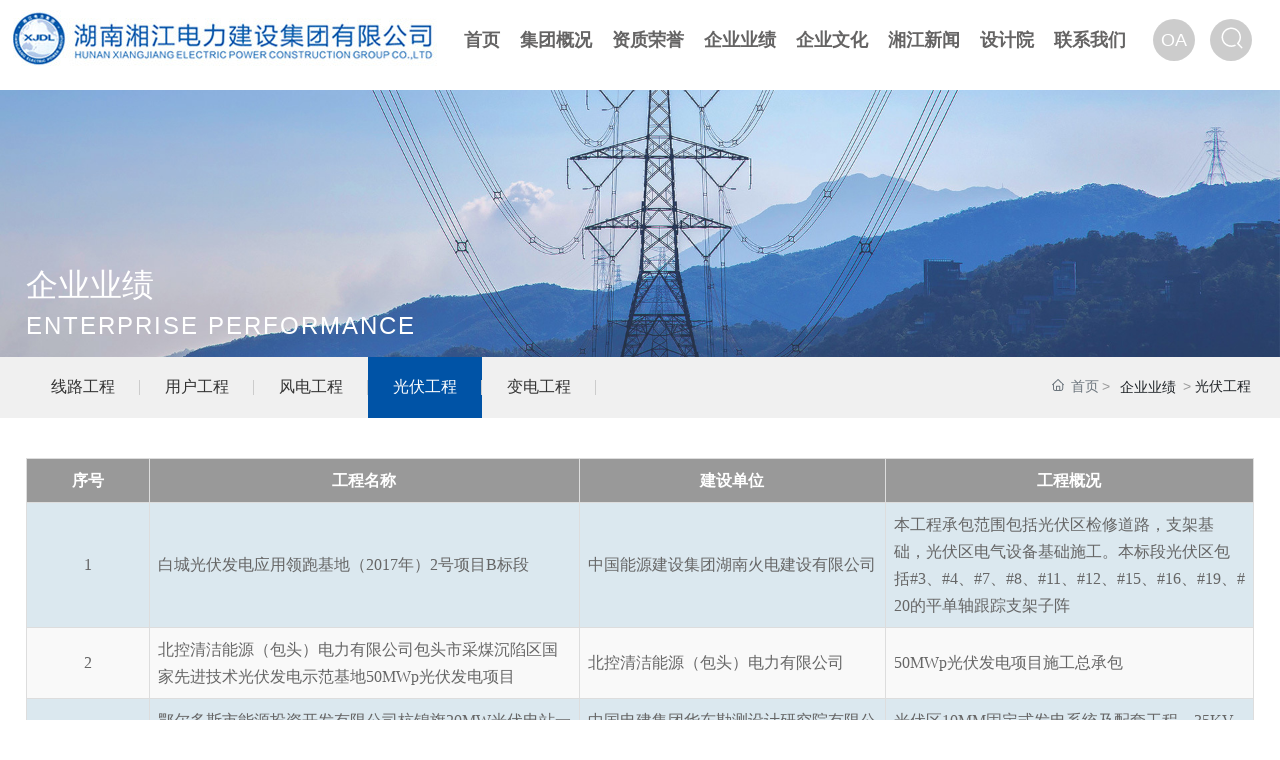

--- FILE ---
content_type: text/css
request_url: http://www.hnxjdl.com/css/qyyj_3b1cd7b88ec19f851ff16abc48ed1b93.min.css?instance=new2024011810364717590&viewType=p&v=1761211750000&siteType=oper
body_size: 7788
content:
/* pre css */
#c_grid-116273709439191 .p_gridbox::after{content:'';clear:left;display:block}#c_grid-116273709439191 > div > .p_gridbox{width:100%;overflow:hidden;position:static}#c_grid-116273709439191 > div > .p_gridCell{float:left;position:static}#c_grid-116273709439191 > .p_gridbox.signal{min-height:inherit}#c_grid-116273709439191 > .p_gridbox.signal > .p_gridCell{min-height:inherit !important}#c_grid-116273709439191{margin-left:auto;margin-right:auto;width:100%}@media screen and (max-width:768px){#c_grid-116273709439191 > .p_gridbox > .p_gridCell:nth-child(1n + 1){width:100%;margin-left:0%;margin-right:0%;margin-top:0rem;margin-bottom:0rem;clear:left}}@media screen and (min-width: 769px){#c_grid-116273709439191 > .p_gridbox > .p_gridCell:nth-child(1n + 1){width:100%;margin-left:0%;margin-right:0%;margin-top:0rem;margin-bottom:0rem;clear:left}}@media screen and (max-width: 1024px) and (min-width: 769px){#c_grid-116273709439191 > .p_gridbox > .p_gridCell:nth-child(1n + 1){width:100%;margin-left:0%;margin-right:0%;margin-top:0rem;margin-bottom:0rem;clear:left}}#c_navigation_006_P_592-1705923117221{min-height:0px;padding-top:0px;padding-bottom:0px;width:100%;position:fixed;left:0;top:0;z-index:99;transition:all .5s ease;display-radio:1;background:rgba(255,255,255);border-bottom:1px solid rgba(255,255,255,.2)}.ss_icon{fill:#fff;color:#fff}#c_navigation_006_P_592-1705923117221.active{background:#fff;box-shadow:0 0 15px rgb(0 0 0 / 20%)}#c_navigation_006_P_592-1705923117221 .e_image-16{overflow:hidden;max-width:425px;display-radio:1;margin-top:10px;margin-bottom:10px}#c_navigation_006_P_592-1705923117221 .e_image-16 img{width:100%;height:100%;object-fit:contain;filter:unset}#c_navigation_006_P_592-1705923117221 .e_html-17{min-height:0px;background_radio:1;padding-left:15px;padding-right:15px;width:auto}#c_navigation_006_P_592-1705923117221 .e_html-17 .search_warp{cursor:pointer;fill:#fff;line-height:37px;background:rgba(0, 0, 0, .2);height:42px;width:42px;border-radius:50%;padding-left:10px}#c_navigation_006_P_592-1705923117221.active .e_html-17 .search_warp svg{fill:#fff}#c_navigation_006_P_592-1705923117221 .e_container-21{display:flex;flex-wrap:wrap;flex-direction:row;width:98%;max-width:none;margin-left:auto;margin-right:auto;display-radio:flex;background_radio:1}#c_navigation_006_P_592-1705923117221.active .e_container-21 .e_image-16 img{content:url(https://omo-oss-image.thefastimg.com/portal-saas/pg2024011810364710352/cms/image/4305b4cb-0cfc-4308-91f2-33edf0ef9b88.jpg)}#c_navigation_006_P_592-1705923117221 .e_container-21 > .p_item{flex:1;max-width:100%;max-height:100%}#c_navigation_006_P_592-1705923117221 .e_container-22{display:flex;flex-wrap:wrap;flex-direction:row;width:100%}#c_navigation_006_P_592-1705923117221 .e_container-22 > .p_item{flex:1;max-width:100%;max-height:100%}#c_navigation_006_P_592-1705923117221 .e_container-21 .cbox-21-0{flex:0 0 auto;align-self:center}#c_navigation_006_P_592-1705923117221 .e_container-21 .cbox-21-2{flex:0 0 auto;align-self:center}.havestatic > div,.havestatic > div[class*="cbox-"]{position:static !important}#c_navigation_006_P_592-1705923117221 .e_navigationA-27 .p_level1Box{display:flex;justify-content:center}#c_navigation_006_P_592-1705923117221 .e_navigationA-27 .p_iconBox{height:45px;width:45px;border-radius:4px;display:flex;flex-direction:column;justify-content:center}#c_navigation_006_P_592-1705923117221 .e_navigationA-27 .p_openIcon{width:100%;height:36px}#c_navigation_006_P_592-1705923117221 .e_navigationA-27 .p_closeIcon{width:100%;height:30px}#c_navigation_006_P_592-1705923117221 .e_navigationA-27 .p_navButton{display:none}#c_navigation_006_P_592-1705923117221 .e_navigationA-27 .p_level2Box{display:none;height:auto;padding:0px 0;background:#fff;width:130px;position:absolute;left:50%;top:100%;z-index:99;transform:translateX(-50%);border-bottom-left-radius:5px;border-bottom-right-radius:5px}#c_navigation_006_P_592-1705923117221 .e_navigationA-27 .p_level3Box{display:none;height:auto;padding:15px 0;background:#f5f5f5;width:130px;position:absolute;top:0;left:100%;z-index:9;border-radius:5px;border-top-left-radius:0px}#c_navigation_006_P_592-1705923117221 .e_navigationA-27 .p_level1Item{position:relative;border:none}#c_navigation_006_P_592-1705923117221 .e_navigationA-27 .p_level2Item{position:relative;width:100%}#c_navigation_006_P_592-1705923117221 .e_navigationA-27 .p_level3Item{width:100%}#c_navigation_006_P_592-1705923117221 .e_navigationA-27 .p_level1Item a{font-size:16px;padding:0 30px;line-height:80px;display:block;text-align:center}#c_navigation_006_P_592-1705923117221 .e_navigationA-27 .p_level2Item a{font-size:15px;padding:0 20px;line-height:35px;display:block;text-align:center;opacity:1;transition:all ease .3s}#c_navigation_006_P_592-1705923117221 .e_navigationA-27 .p_level2Item a:hover{opacity:1;color:#2196F3!important}#c_navigation_006_P_592-1705923117221 .e_button-28{display:block;position:relative;overflow:hidden;text-align:center;box-sizing:border-box;width:42px;height:42px;padding:8px;background_radio:2;border_radio:2;font_radio:2;radius_radio:2;display-radio:block;background-color:rgba(0,0,0,0.2);border-style:none;border-color:rgba(64, 158, 255, 1);border-width:1px;color:rgba(255, 255, 255, 1);font-size:18px;border-top-left-radius:100px;border-top-right-radius:100px;border-bottom-left-radius:100px;border-bottom-right-radius:100px}#c_navigation_006_P_592-1705923117221 .e_button-28 span{display:block;width:100%;position:relative;z-index:1;outline:0;margin:0px;overflow:hidden}#c_navigation_006_P_592-1705923117221 .e_button-28::after{content:"";position:absolute;width:0;height:100%;transition:all .3s;z-index:0;opacity:0;top:0;left:0px}#c_navigation_006_P_592-1705923117221 .e_button-28:hover::after{opacity:1}#c_navigation_006_P_592-1705923117221 .e_button-28:hover{background-color:rgba(7,91,170,1);border-style:none;border-color:rgba(64, 158, 255, 1);font-size:18px;border-top-left-radius:100px;border-top-right-radius:100px;border-bottom-left-radius:100px;border-bottom-right-radius:100px}@media screen and (max-width:768px){#c_navigation_006_P_592-1705923117221 .e_container-21 .e_image-16 img{content:url(https://omo-oss-image.thefastimg.com/portal-saas/pg2024011810364710352/cms/image/4305b4cb-0cfc-4308-91f2-33edf0ef9b88.jpg)}#c_navigation_006_P_592-1705923117221.active{box-shadow:none}#c_navigation_006_P_592-1705923117221 .e_html-17 .search_warp svg{fill:#fff}.p_haveNav{min-height:auto !important}.p_haveNav.fix{position:fixed !important;z-index:1000;top:0;left:0;right:0;background:#fff}#c_navigation_006_P_592-1705923117221{background:#fff;display-radio:1;background-color:#fff}#c_navigation_006_P_592-1705923117221 .e_container-21{position:relative;width:100%;padding:0px 0px 0px 15px;justify-content:space-between;display-radio:1}#c_navigation_006_P_592-1705923117221 .e_container-21 .cbox-21-0{flex:0 0 300px}#c_navigation_006_P_592-1705923117221 .e_container-21 .cbox-21-1{flex:0 0 auto}#c_navigation_006_P_592-1705923117221 .e_container-21 .cbox-21-2{flex:0 0 auto;position:absolute !important;right:70px;z-index:5}#c_navigation_006_P_592-1705923117221 .e_html-17{padding-left:10px;padding-right:10px}#c_grid-116273709439191 > .p_gridbox > .p_gridCell:nth-child(1n + 1){width:100%;margin-left:0;margin-right:0;margin-top:0;margin-bottom:0;clear:left}#c_navigation_006_P_592-1705923117221 .e_image-16{display-radio:1;max-width:60%}#c_navigation_006_P_592-1705923117221 .e_navigationA-27 .p_level1Box{display:block;width:100%}#c_navigation_006_P_592-1705923117221 .e_navigationA-27 .p_iconBox{display:block}#c_navigation_006_P_592-1705923117221 .e_navigationA-27 .p_navContent{display:none;padding:20px;height:100%;width:100%;position:fixed;top:0;left:0;background:#fbfbfb;z-index:99}#c_navigation_006_P_592-1705923117221 .e_navigationA-27 .p_navButton{display:flex;justify-content:flex-end;margin-top:20px}#c_navigation_006_P_592-1705923117221 .e_navigationA-27 .p_level2Box,#c_navigation_006_P_592-1705923117221 .e_navigationA-27 .p_level3Box{padding:0 0 0 30px;background:none}#c_navigation_006_P_592-1705923117221 .e_navigationA-27 .p_jtIcon{float:right;transition:0.5s;height:30px;margin-top:10px}#c_navigation_006_P_592-1705923117221 .e_navigationA-27 .p_jtHover{transition:0.5s;transform:rotate(90deg)}#c_navigation_006_P_592-1705923117221 .e_navigationA-27 .p_level2Box,#c_navigation_006_P_592-1705923117221 .e_navigationA-27 .p_level3Box{width:100%;left:0;transform:translateX(0);position:inherit;border-radius:0}#c_navigation_006_P_592-1705923117221 .e_navigationA-27 .p_level1Item{border-bottom:1px solid rgb(0 0 0 / 5%);line-height:50px;font-size:14px}#c_navigation_006_P_592-1705923117221 .e_navigationA-27 .p_level1Item a,#c_navigation_006_P_592-1705923117221 .e_navigationA-27 .p_level2Item a{line-height:50px;font-size:16px;padding:0;display:inline;text-align:left;opacity:1}}@media screen and (min-width: 769px){#c_navigation_006_P_592-1705923117221 .e_navigationA-27 .p_level1Item a{color:#656464;font-size:18px;font-weight:bold}#c_navigation_006_P_592-1705923117221 .e_navigationA-27 .p_level2Item a{font-size:14px;font-weight:normal}#c_navigation_006_P_592-1705923117221.active .e_navigationA-27 .p_level1Item a{color:#656464 !important}#c_navigation_006_P_592-1705923117221.active .e_navigationA-27 .p_level1Item a:hover span{color:#06c}.p_haveNav{min-height:auto !important}#c_navigation_006_P_592-1705923117221.active .p_navCon{color:#000 !important}#c_navigation_006_P_592-1705923117221 .e_navigationA-27 .p_jtIcon{transform:rotate(90deg);display:none}#c_navigation_006_P_592-1705923117221 .e_navigationA-27 .p_level2Item .p_jtIcon{display:none}#c_navigation_006_P_592-1705923117221 .e_navigationA-27 .p_iconBox{display:none}#c_navigation_006_P_592-1705923117221 .e_navigationA-27 .p_level2Item a:hover{opacity:1;color:#2196F3 !important}}@media screen and (max-width: 1024px) and (min-width: 769px){#c_navigation_006_P_592-1705923117221 .e_navigationA-27 .p_level1Item a{padding:0px 8px}#c_static_001_P_6230-1663235620154 .e_text-32{margin-top:10px !important;margin-bottom:10px !important}#c_static_001_P_6230-1663235620154 .e_container-29{padding-top:28px !important;padding-bottom:28px !important}}@media screen and (max-width: 1440px) and (min-width: 1200px){#c_navigation_006_P_592-1705923117221 .e_navigationA-27 .p_level1Item a{padding:0 10px}}#c_grid-116273709439190 .p_gridbox::after{content:'';clear:left;display:block}#c_grid-116273709439190 > div > .p_gridbox{width:100%;overflow:hidden;position:static}#c_grid-116273709439190 > div > .p_gridCell{float:left;position:static}#c_grid-116273709439190 > .p_gridbox.signal{min-height:inherit}#c_grid-116273709439190 > .p_gridbox.signal > .p_gridCell{min-height:inherit !important}#c_grid-116273709439190{margin-left:auto;margin-right:auto;width:100%}@media screen and (max-width:768px){#c_grid-116273709439190 > .p_gridbox > .p_gridCell:nth-child(1n + 1){width:100%;margin-left:0%;margin-right:0%;margin-top:0rem;margin-bottom:0rem;clear:left}}@media screen and (min-width: 769px){#c_grid-116273709439190 > .p_gridbox > .p_gridCell:nth-child(1n + 1){width:100%;margin-left:0%;margin-right:0%;margin-top:0rem;margin-bottom:0rem;clear:left}}@media screen and (max-width: 1024px) and (min-width: 769px){#c_grid-116273709439190 > .p_gridbox > .p_gridCell:nth-child(1n + 1){width:100%;margin-left:0%;margin-right:0%;margin-top:0rem;margin-bottom:0rem;clear:left}}#c_navigation_019_P_043-1705930068634{background-color:rgba(0,64,152,1);display-radio:1;min-height:0px;padding-top:3%;padding-bottom:0px;background_radio:2}#c_navigation_019_P_043-1705930068634 .e_container-2{display:flex;flex-wrap:wrap;flex-direction:row;width:100%;max-width:none;padding-left:15px;padding-right:15px;margin-left:auto;margin-right:auto;padding-top:20px;padding-bottom:20px;background:rgb(5, 44, 97);display-radio:flex;background_radio:2;background-color:rgb(5, 44, 97)}#c_navigation_019_P_043-1705930068634 .e_container-2 > .p_item{flex:1;max-width:100%;max-height:100%}#c_navigation_019_P_043-1705930068634 .e_container-4{display:flex;flex-wrap:wrap;flex-direction:row;width:96%;max-width:1240px;padding-right:0px;margin-left:auto;margin-right:auto;padding-left:0px;display-radio:flex;background_radio:1;padding-top:0px;padding-bottom:20px}#c_navigation_019_P_043-1705930068634 .e_container-4 > .p_item{flex:1;max-width:100%;max-height:100%}#c_navigation_019_P_043-1705930068634 .e_container-4 .cbox-4-0{padding-right:0px;flex:0 0 62%;padding-left:0px}#c_navigation_019_P_043-1705930068634 .e_container-4 .cbox-4-1{padding-left:2%;padding-right:2%;flex:0 0 22%}#c_navigation_019_P_043-1705930068634 .e_container-31{display:flex;flex-wrap:wrap;flex-direction:row;width:100%;display-radio:flex;padding-top:0px}#c_navigation_019_P_043-1705930068634 .e_container-31 > .p_item{flex:1;max-width:100%;max-height:100%}#c_navigation_019_P_043-1705930068634 .e_text-32{line-height:normal;font_radio:2;font-size:16px;font-family:Microsoft YaHei;color:rgba(255,255,255,1);display-radio:1;font-weight:bold}#c_navigation_019_P_043-1705930068634 .e_container-34{display:flex;flex-wrap:wrap;flex-direction:row;width:100%;display-radio:flex}#c_navigation_019_P_043-1705930068634 .e_container-34 > .p_item{flex:1;max-width:100%;max-height:100%}#c_navigation_019_P_043-1705930068634 .e_richText-36{font_radio:2;color:rgba(255,255,255,0.7);line-height:2.5;padding-top:0px;font-size:14px;display-radio:1;padding-right:10px}#c_navigation_019_P_043-1705930068634 .e_container-34 .cbox-34-1{flex:0 0 125px}#c_navigation_019_P_043-1705930068634 .e_container-4 .cbox-4-2{flex:0 0 10%;align-items:center;padding-left:2%;padding-right:0px}#c_navigation_019_P_043-1705930068634 .e_container-4 .cbox-4-3{flex:0 0 40%;padding-left:40px;border-left-style:solid;border-left-width:1px;border-left-color:rgba(255,255,255,0.13)}#c_navigation_019_P_043-1705930068634 .e_richText-52{font_radio:2;font-size:14px;color:rgba(255,255,255,1);line-height:1;display-radio:1;padding-top:0px;text-align:center;margin-top:0px;font-family:Microsoft YaHei;padding-bottom:0px;margin-bottom:0px}.zcfdcd .btn-ly{background-color:#51a733 !important}.zcfdcd a.btn-qq,.izl-rmenu a.btn-qq:visited{background-color:#51a733 !important}.zcfdcd .btn-phone{background-color:#51a733 !important}.zcfdcd .btn-top:hover{background-color:#51a733}#c_navigation_019_P_043-1705930068634 .e_text-56{line-height:normal;font_radio:2;display-radio:1;font-size:18px;color:rgba(255,255,255,1);font-family:Microsoft YaHei;font-weight:bold}#c_navigation_019_P_043-1705930068634 .e_richText-24{font_radio:2;font-size:14px;color:rgba(255,255,255,0.7);line-height:1.8;padding-top:20px;display-radio:1}#c_navigation_019_P_043-1705930068634 .e_bottomNav-66 span{overflow:hidden;text-overflow:ellipsis;display:-webkit-box;-webkit-line-clamp:1;-webkit-box-orient:vertical;font-weight:bold}#c_navigation_019_P_043-1705930068634 .e_bottomNav-66 .p_menu2Item span{font-weight:normal}#c_navigation_019_P_043-1705930068634 .e_bottomNav-66 .p_level1Item:nth-child(1){display:none}#c_navigation_019_P_043-1705930068634 .e_bottomNav-66 .p_level1Item:nth-child(3){display:none}#c_navigation_019_P_043-1705930068634 .e_bottomNav-66 .p_level1Item:nth-child(7){}#c_navigation_019_P_043-1705930068634 .e_bottomNav-66 .p_level1Item{width:auto;flex-grow:1;text-align:left;display-radio:1}#c_navigation_019_P_043-1705930068634 .e_bottomNav-66 .p_level3Box{display:none}#c_navigation_019_P_043-1705930068634 .e_bottomNav-66 .p_menu1Item{display-radio:1;font-size:16px;color:#fff;margin-bottom:15px;font-weight:bold;font-family:Microsoft YaHei}#c_navigation_019_P_043-1705930068634 .e_bottomNav-66 .p_menu2Item{font-size:14px;color:rgba(255,255,255,0.7);font-weight:normal;line-height:2;display-radio:1;font-family:Microsoft YaHei}#c_navigation_019_P_043-1705930068634 .e_bottomNav-66 .p_menu1Item a:hover{color:#fff}#c_navigation_019_P_043-1705930068634 .e_bottomNav-66 .p_menu2Item a:hover{color:#fff}#c_navigation_019_P_043-1705930068634 .e_bottomNav-66{display-radio:1;font_radio:1;min-width:0px;max-width:none;width:100%}#c_navigation_019_P_043-1705930068634 .e_bottomNav-66 .p_level1Box{display:flex;width:100%;justify-content:space-between}#c_navigation_019_P_043-1705930068634 .e_bottomNav-66 .p_menu2Item:hover{font-size:14px;font-family:Microsoft YaHei;color:var(--hmsecond);line-height:2}#c_navigation_019_P_043-1705930068634 .e_bottomNav-66 .p_menu1Item:hover{font-size:16px;font-family:Microsoft YaHei;color:var(--hmsecond)}#c_navigation_019_P_043-1705930068634 .e_container-67{display:flex;flex-wrap:wrap;flex-direction:row;width:150px;display-radio:flex;padding-top:0px;background_radio:1;margin-left:auto;margin-right:0px}#c_navigation_019_P_043-1705930068634 .e_container-67 > .p_item{flex:1;max-width:100%;max-height:100%}#c_navigation_019_P_043-1705930068634 .e_container-67 .p_item{display-radio:1}#c_navigation_019_P_043-1705930068634 .e_image-76{overflow:hidden;display-radio:1;width:150px}#c_navigation_019_P_043-1705930068634 .e_image-76 img{width:100%;height:100%;object-fit:contain}#c_navigation_019_P_043-1705930068634 .e_h1-77{font_radio:2;display-radio:1;font-size:14px;color:rgba(255,255,255,1);line-height:2;text-align:center;font-weight:normal}#c_navigation_019_P_043-1705930068634 .e_businessAndCopyright-78 .p_business{cursor:pointer}#c_navigation_019_P_043-1705930068634 .e_businessAndCopyright-78 .p_businesspopup{position:fixed;width:100%;height:100%;display:none;top:10px;left:0;z-index:9999}#c_navigation_019_P_043-1705930068634 .e_businessAndCopyright-78 .p_businessclose{position:absolute;right:20px;z-index:9999;top:0;cursor:pointer}#c_navigation_019_P_043-1705930068634 .e_businessAndCopyright-78 .icon{color:white;cursor:pointer}#c_navigation_019_P_043-1705930068634 .e_businessAndCopyright-78 .p_businesscontent{position:absolute;z-index:9999;left:50%;top:50%;transform:translate(-50%,-50%);height:100%}#c_navigation_019_P_043-1705930068634 .e_businessAndCopyright-78 .p_businessbg{background:#1e1e1e;opacity:.9;position:fixed;width:100%;height:100%;left:0;right:0;top:0;bottom:0;z-index:999}#c_navigation_019_P_043-1705930068634 .e_businessAndCopyright-78 .p_businessimg{width:100%;height:100%;object-fit:contain}#c_navigation_019_P_043-1705930068634 .e_businessAndCopyright-78{font_radio:2;display-radio:1;font-size:14px;color:rgba(255,255,255,1);line-height:1.8;text-align:left;padding-right:20px}#c_navigation_019_P_043-1705930068634 .e_container-80{display:flex;flex-wrap:wrap;flex-direction:row;width:96%;background_radio:1;display-radio:flex;max-width:1240px;margin-left:auto;margin-right:auto}#c_navigation_019_P_043-1705930068634 .e_container-80 > .p_item{flex:1;max-width:100%;max-height:100%}#c_navigation_019_P_043-1705930068634 .e_container-81{display:flex;flex-wrap:wrap;flex-direction:row;width:100%;background_radio:1;display-radio:flex}#c_navigation_019_P_043-1705930068634 .e_container-81 > .p_item{flex:1;max-width:100%;max-height:100%}#c_navigation_019_P_043-1705930068634 .e_provider-82{text-align:left;font_radio:2;display-radio:1;color:rgba(255,255,255,1);font-size:14px}#c_navigation_019_P_043-1705930068634 .e_container-83{display:flex;flex-wrap:wrap;flex-direction:row;width:100%;background_radio:1;display-radio:flex}#c_navigation_019_P_043-1705930068634 .e_container-83 > .p_item{flex:1;max-width:100%;max-height:100%}#c_navigation_019_P_043-1705930068634 .e_businessAndCopyright-84 .p_business{cursor:pointer;display-radio:1}#c_navigation_019_P_043-1705930068634 .e_businessAndCopyright-84 .p_businesspopup{position:fixed;width:100%;height:100%;display:none;top:10px;left:0;z-index:9999}#c_navigation_019_P_043-1705930068634 .e_businessAndCopyright-84 .p_businessclose{position:absolute;right:20px;z-index:9999;top:0;cursor:pointer}#c_navigation_019_P_043-1705930068634 .e_businessAndCopyright-84 .icon{color:white;cursor:pointer}#c_navigation_019_P_043-1705930068634 .e_businessAndCopyright-84 .p_businesscontent{position:absolute;z-index:9999;left:50%;top:50%;transform:translate(-50%,-50%);height:100%}#c_navigation_019_P_043-1705930068634 .e_businessAndCopyright-84 .p_businessbg{background:#1e1e1e;opacity:.9;position:fixed;width:100%;height:100%;left:0;right:0;top:0;bottom:0;z-index:999}#c_navigation_019_P_043-1705930068634 .e_businessAndCopyright-84 .p_businessimg{width:100%;height:100%;object-fit:contain}#c_navigation_019_P_043-1705930068634 .e_businessAndCopyright-84{font_radio:2;display-radio:1;font-size:14px;color:rgba(255,255,255,1);line-height:1.8;text-align:left}#c_navigation_019_P_043-1705930068634 .e_credible-85 .img1{width:65px;height:23px}#c_navigation_019_P_043-1705930068634 .e_credible-85 .img2{width:79px;height:28px}#c_navigation_019_P_043-1705930068634 .e_credible-85 .img3{width:92px;height:33px}#c_navigation_019_P_043-1705930068634 .e_credible-85 .img4{width:106px;height:38px}#c_navigation_019_P_043-1705930068634 .e_credible-85 .img5{width:131px;height:47px}#c_navigation_019_P_043-1705930068634 .e_credible-85{display-radio:1}#c_navigation_019_P_043-1705930068634 .e_container-80 .cbox-80-0{flex:0 0 auto}#c_navigation_019_P_043-1705930068634 .e_container-81 .cbox-81-0{align-self:center;flex:0 0 auto;padding-right:10px}#c_navigation_019_P_043-1705930068634 .e_text-86{line-height:normal;font_radio:2;display-radio:1;font-size:18px;font-weight:bold;color:rgba(255,255,255,1);margin-top:20px}@media screen and (max-width:768px){#c_navigation_019_P_043-1705930068634{display-radio:1;margin-left:auto;margin-right:auto;padding-right:0px;padding-left:0px}#c_navigation_019_P_043-1705930068634 .e_businessAndCopyright-78{padding-right:0px}#c_navigation_019_P_043-1705930068634 .e_container-2{padding-left:0px;padding-right:0px}#c_navigation_019_P_043-1705930068634 .e_container-4{display-radio:1;flex-direction:row;margin-bottom:0px;padding-bottom:0px;padding-top:0px;padding-left:0px;padding-right:0px;margin-right:auto;margin-left:auto}#c_navigation_019_P_043-1705930068634 .e_container-4 .p_item{display-radio:1;padding-left:0;border-left-style:solid;border-left-width:0;border-left-color:rgba(255,255,255,0.13);flex:100%}#c_navigation_019_P_043-1705930068634 .e_container-4 .cbox-4-0{margin-left:auto;margin-right:auto;flex:0 0 100%;padding-right:0px;padding-left:0px}#c_navigation_019_P_043-1705930068634 .e_richText-52{display-radio:1;font_radio:1;margin-top:6px;text-align:left;margin-bottom:5px}#c_navigation_019_P_043-1705930068634 .e_richText-36{font_radio:1;display-radio:1}#c_navigation_019_P_043-1705930068634 .e_container-31{display-radio:1;margin-top:20px}#c_navigation_019_P_043-1705930068634 .e_container-34{display-radio:1}#c_navigation_019_P_043-1705930068634 .e_container-34 .cbox-34-1{margin-bottom:3%}#c_navigation_019_P_043-1705930068634 .e_container-34 .cbox-34-0{margin-bottom:15px}#c_navigation_019_P_043-1705930068634 .e_bottomNav-66 .p_level1Box{display:block;width:100%;justify-content:space-between}#c_navigation_019_P_043-1705930068634 .e_bottomNav-66 .p_menu1Item{display:flex;justify-content:space-between;font-size:16px}#c_navigation_019_P_043-1705930068634 .e_bottomNav-66 .p_menu2Item{display:flex;justify-content:space-between}#c_navigation_019_P_043-1705930068634 .e_bottomNav-66 .p_level1Box ul{display:none;margin-bottom:5%}#c_navigation_019_P_043-1705930068634 .e_bottomNav-66 .p_jtIcon{width:auto;max-width:20px;font-size:inherit;transition:0.5s;margin:0}#c_navigation_019_P_043-1705930068634 .e_bottomNav-66 .p_jtIcon.active{transform:rotateZ(90deg)}#c_navigation_019_P_043-1705930068634 .e_bottomNav-66 a{display:flex;flex-direction:column;justify-content:center}#c_navigation_019_P_043-1705930068634 .e_bottomNav-66 .p_level1Item{padding:0;height:auto;margin:0}#c_navigation_019_P_043-1705930068634 .e_bottomNav-66 .p_menu2Item svg{opacity:.5}#c_navigation_019_P_043-1705930068634 .e_bottomNav-66{display-radio:1;font_radio:1;display:none}#c_navigation_019_P_043-1705930068634 .e_container-67{display-radio:1;flex-direction:column;display:none}#c_navigation_019_P_043-1705930068634 .e_container-67 .cbox-67-0{margin-bottom:15px}#c_navigation_019_P_043-1705930068634 .e_container-67 .cbox-67-1{margin-bottom:15px}#c_navigation_019_P_043-1705930068634 .e_container-4 .cbox-4-1{flex:0 0 100%}#c_navigation_019_P_043-1705930068634 .e_container-80{background_radio:1;display-radio:1;flex-direction:column}}@media screen and (min-width: 769px){#c_navigation_019_P_043-1705930068634 .e_bottomNav-66 .p_level1Box{display:flex}#c_navigation_019_P_043-1705930068634 .e_bottomNav-66 .p_jtIcon{display:none}}@media screen and (max-width: 1024px) and (min-width: 769px){#c_navigation_019_P_043-1705930068634 .e_bottomNav-66{font_radio:1;display-radio:1;width:auto}#c_navigation_019_P_043-1705930068634 .e_container-67{display-radio:1;flex-direction:column}#c_navigation_019_P_043-1705930068634 .e_container-67 .cbox-67-1{align-self:center}#c_navigation_019_P_043-1705930068634 .e_container-67 .cbox-67-0{flex:0 0 100%}}#c_banner_011_P_098-1705932039809 .e_bannerA-1{padding-top:90px}@keyframes puBanner{from{transform:translateY(100px);opacity:0}to{transform:translateY(0px);opacity:1}}@keyframes bannerimg{from{transform:scale(1.2)}to{transform:scale(1)}}@keyframes jiantoushang{from{opacity:0}to{opacity:1}}.pub_banner{width:100%;height:auto}.pub_banner .b_container{width:100%;height:auto}.pub_banner .b_container .p_slide{width:100%;height:auto;position:relative;overflow:hidden;max-height:500px}.pub_banner .b_container .p_slide .p_img{width:100%;animation:bannerimg 2s;background:#000}.pub_banner .b_container .p_slide .p_img img{width:100%;height:auto;opacity:1}.pub_banner .b_container .p_slide .p_info{width:96%;padding:0px;max-width:1240px;position:absolute;left:50%;top:80%;transform:translate(-50%,-50%);z-index:3;text-align:left}.pub_banner .b_container .p_slide .p_info h1{animation:puBanner 2s;font-size:30px;letter-spacing:3px;font-weight:bold}.pub_banner .b_container .p_slide .p_info h6{animation:puBanner 3s;font-size:24px;letter-spacing:2px;/*border-left: 1px #fff solid;*/padding:0px;display:inline-block;width:auto;margin:0px}.pub_banner .b_container .p_slide .p_info p{animation:puBanner 4s;font-size:12px;text-transform:uppercase}#c_banner_011_P_098-1705932039809.response-animated .undefined{animation-name:none,none;animation-delay:0.0s,0.6s;animation-duration:0.6s,0.6s;animation-iteration-count:1,1}#c_banner_011_P_098-1705932039809.response-animated .e_bannerA-1{animation-name:none,none;animation-delay:0.0s,0.6s;animation-duration:0.6s,0.6s;animation-iteration-count:1,1}#c_banner_011_P_098-1705932039809{background_radio:2;display-radio:1;margin-top:0px}@media screen and (max-width:768px){.pub_banner .b_container .p_slide .p_img img{height:95px;width:auto;position:relative;left:50%;transform:translate(-50%,0)}.pub_banner .b_container .p_slide .p_info h1{font-size:20px;margin-bottom:0px}.pub_banner .b_container .p_slide .p_info h6{font-size:12px}#c_banner_011_P_098-1705932039809{background_radio:2;display-radio:1;padding-top:0px;margin-top:0px}#c_banner_011_P_098-1705932039809 .e_bannerA-1{padding-top:65px}.pub_banner .b_container .p_slide .p_info{top:65%}}@media screen and (min-width: 769px){}@media screen and (max-width: 1024px) and (min-width: 769px){}@media screen and (max-width: 1440px) and (min-width: 1200px){}#c_static_001_P_18055-1705932646770{min-height:0px;background:rgba(240, 240, 240, 1);padding-top:0px;padding-bottom:0px;display-radio:1}#c_static_001_P_18055-1705932646770 .e_container-1{display:flex;flex-wrap:wrap;flex-direction:row;width:96%;max-width:1240px;margin-left:auto;margin-right:auto;display-radio:flex;background_radio:1}#c_static_001_P_18055-1705932646770 .e_container-1 > .p_item{flex:1;max-width:100%;max-height:100%}#c_static_001_P_18055-1705932646770 .e_breadcrumb-2 .p_breadcrumbItem{position:relative}#c_static_001_P_18055-1705932646770 .e_breadcrumb-2 .icon{width:12px;height:12px}#c_static_001_P_18055-1705932646770 .e_breadcrumb-2 .p_breadcrumbItem:not(:first-child){padding:0 3px 0 15px}#c_static_001_P_18055-1705932646770 .e_breadcrumb-2 .p_breadcrumbItem:not(:first-child)::before{content:'>';position:absolute;left:3px;color:#999}#c_static_001_P_18055-1705932646770 .e_breadcrumb-2 .p_breadcrumb{display:flex}#c_static_001_P_18055-1705932646770 .e_breadcrumb-2 .p_showTitle{position:relative;display:flex;align-items:center;padding-left:5px;border:1px solid transparent}#c_static_001_P_18055-1705932646770 .e_breadcrumb-2 .siblings::after{content:'>';display:flex;justify-content:center;align-items:center;width:20px;height:20px;transform:rotateZ(90deg);cursor:pointer;color:#ccc}#c_static_001_P_18055-1705932646770 .e_breadcrumb-2 .siblings.active{border:1px solid #dee2e6}#c_static_001_P_18055-1705932646770 .e_breadcrumb-2 .siblings.active::after{transform:rotateZ(-90deg)}#c_static_001_P_18055-1705932646770 .e_breadcrumb-2 .p_slide{position:absolute;left:18px;min-width:100%;padding:5px;display:none;z-index:999}#c_static_001_P_18055-1705932646770 .e_breadcrumb-2 .p_sibling{display:block;width:100%;white-space:nowrap;text-overflow:ellipsis;overflow:hidden}#c_static_001_P_18055-1705932646770 .e_breadcrumb-2{background_radio:2;background-color:rgba(255, 255, 255, 0)}#c_static_001_P_18055-1705932646770 .e_loop-3 .p_list{display:flex;flex-wrap:wrap}#c_static_001_P_18055-1705932646770 .e_loop-3 .p_loopitem{flex:0 0 33.3%;position:relative}#c_static_001_P_18055-1705932646770 .e_loop-3 .p_page{text-align:center}#c_static_001_P_18055-1705932646770 .e_loop-3 .p_filter_wrapper{width:100%}#c_static_001_P_18055-1705932646770 .e_loop-3 .p_kv_wrapper{display:flex;flex-wrap:nowrap}#c_static_001_P_18055-1705932646770 .e_loop-3 .p_filter_key{line-height:40px;margin-right:10px;font-weight:bold}#c_static_001_P_18055-1705932646770 .e_loop-3 .p_v_item{display:inline-block;margin:0 5px;line-height:40px;cursor:pointer}#c_static_001_P_18055-1705932646770 .e_loop-3 .p_active{color:blueviolet}#c_static_001_P_18055-1705932646770 .e_loop-3 .p_result_item{position:relative;padding:3px 20px 3px 10px;border:1px solid #ddd;border-radius:3px;margin-right:10px}#c_static_001_P_18055-1705932646770 .e_loop-3 .p_filter_close{position:absolute;right:0;top:0;padding:3px;font-style:normal;font-size:16px;margin-top:-5px;cursor:pointer}#c_static_001_P_18055-1705932646770 .e_loop-3 .multSelect{font-size:14px;position:relative}#c_static_001_P_18055-1705932646770 .e_loop-3 .multSelect .inputWrap{width:100%;min-width:100px;min-height:40px;border:1px solid #ccc;border-radius:3px;position:relative;cursor:pointer}#c_static_001_P_18055-1705932646770 .e_loop-3 .multSelect.is-invalid .inputWrap{border-color:#dc3545}#c_static_001_P_18055-1705932646770 .e_loop-3 .multSelect ul{padding:0 5px;margin:0;padding-right:35px}#c_static_001_P_18055-1705932646770 .e_loop-3 .multSelect ul,li{list-style:none}#c_static_001_P_18055-1705932646770 .e_loop-3 .multSelect li{display:inline-block;background:#edf0f3;color:#92969c;padding:3px 5px;margin:5px 5px 5px 0;border-radius:5px}#c_static_001_P_18055-1705932646770 .e_loop-3 .multSelect .multSelect-option{width:100%;border:1px solid #ccc;border-top:0;max-height:200px;overflow-y:scroll;position:absolute;height:0;opacity:0;z-index:9;background:#fff}#c_static_001_P_18055-1705932646770 .e_loop-3 .multSelect .multSelect-option>div{line-height:35px;cursor:pointer;padding:0 10px}#c_static_001_P_18055-1705932646770 .e_loop-3 .multSelect .multSelect-option>div.selected{color:#409eff}#c_static_001_P_18055-1705932646770 .e_loop-3 .multSelect .multSelect-option>div:hover{color:#409eff;background:#f3f6f9}#c_static_001_P_18055-1705932646770 .e_loop-3 .multSelect .fa-close{font-style:normal;font-size:12px;padding:0 5px 0 7px}#c_static_001_P_18055-1705932646770 .e_loop-3 .multSelect .inputWrap>.fa svg{fill:#666;width:16px;height:16px;position:absolute;right:0;top:calc(50% - 8px)}#c_static_001_P_18055-1705932646770 .e_loop-3 .multSelect .inputWrap>.fa-down svg{transform:rotate(-90deg)}#c_static_001_P_18055-1705932646770 .e_loop-3 .multSelect .inputWrap>.fa-up svg{transform:rotate(90deg)}#c_static_001_P_18055-1705932646770 .e_loop-3 .multSelect .placeholder{line-height:40px;padding-left:10px;color:#aaa;position:absolute;left:0;top:0}#c_static_001_P_18055-1705932646770 .e_loop-3 .p_filter_select{width:150px}#c_static_001_P_18055-1705932646770 .e_loop-3 .p_normal_start,#c_static_001_P_18055-1705932646770 .e_loop-3 .p_date_start{display:inline;width:100px}#c_static_001_P_18055-1705932646770 .e_loop-3 .p_normal_end,#c_static_001_P_18055-1705932646770 .e_loop-3 .p_date_end{display:inline;width:100px}#c_static_001_P_18055-1705932646770 .e_loop-3 .p_split{margin:0 5px}#c_static_001_P_18055-1705932646770 .e_loop-3 .p_normal{margin-right:16px}#c_static_001_P_18055-1705932646770 .e_loop-3{background_radio:1;margin-left:auto;margin-right:auto;transition-property:all;max-width:none}#c_static_001_P_18055-1705932646770 .e_loop-3 .cbox-3:nth-child(odd){flex:0 0 auto}#c_static_001_P_18055-1705932646770 .e_loop-3 .cbox-3:nth-child(even){flex:0 0 auto;align-items:center}#c_static_001_P_18055-1705932646770 .e_text-4{line-height:normal;font_radio:2}#c_static_001_P_18055-1705932646770 .e_text-4 a{display:block;padding:10px 35px;background:#fff;border-radius:8px;font-size:16px;transition:all .5s ease}#c_static_001_P_18055-1705932646770 .e_text-4 a:hover{background:#0053a6;color:#fff}#c_static_001_P_18055-1705932646770 .e_text-4 a.on{background:#0053a6;color:#fff}#c_static_001_P_18055-1705932646770 .e_container-1 .cbox-1-1{flex:0 0 auto;align-self:center}@media screen and (max-width:768px){#c_static_001_P_18055-1705932646770 .e_container-1 .cbox-1-1{flex:0 0 100%;margin-left:0px;margin-right:auto}#c_static_001_P_18055-1705932646770{padding-top:10px;padding-bottom:5px}#c_static_001_P_18055-1705932646770 .e_loop-3 .p_loopitem{position:static;display:inline-block;width:calc((100% - 30px)/3);margin:5px;vertical-align:top}#c_static_001_P_18055-1705932646770 .e_loop-3 .p_list{font-size:0;display:inline-block;margin:0 auto;padding:0px;text-align:left;width:100%;overflow-x:auto;flex-wrap:nowrap;justify-content:center;overflow-y:hidden}#c_static_001_P_18055-1705932646770 .e_text-4 a{font-size:16px;text-align:center;padding:10px 0px}#c_static_001_P_18055-1705932646770 .e_container-1{display-radio:1;flex-direction:column}}@media screen and (min-width: 769px){#c_static_001_P_18055-1705932646770 .e_loop-3 .p_loopitem{flex-grow:0;flex-shrink:0;flex:0 0 auto;margin-right:0px}#c_static_001_P_18055-1705932646770 .e_text-4 a{padding:20px 25px;color:#333;background:none;border:0px solid #eee;border-radius:0px}#c_static_001_P_18055-1705932646770 .e_text-4 a:after{content:"";position:absolute;width:1px;height:15px;display:block;background:#ccc;top:50%;margin-top:-7px;right:0}}@media screen and (max-width: 1024px) and (min-width: 769px){}@media screen and (max-width: 1440px) and (min-width: 1200px){}#c_grid-1705925365794{margin-left:auto;margin-right:auto;width:96%;background_radio:2;display-radio:1;max-width:1240px}#c_grid-1705925365794 .p_gridbox::after{content:'';clear:left;display:block}#c_grid-1705925365794 > div > .p_gridbox{width:100%;overflow:hidden;position:static}#c_grid-1705925365794 > div > .p_gridCell{float:left;position:static}#c_grid-1705925365794 > .p_gridbox.signal{min-height:inherit}#c_grid-1705925365794 > .p_gridbox.signal > .p_gridCell{min-height:inherit !important}@media screen and (max-width:768px){#c_grid-1705925365794 > .p_gridbox > .p_gridCell:nth-child(1n + 1){width:100%;margin-left:0%;margin-right:0%;margin-top:1rem;margin-bottom:1rem;clear:left}}@media screen and (min-width: 769px){#c_grid-1705925365794 > .p_gridbox > .p_gridCell:nth-child(1n + 1){width:100%;margin-left:0%;margin-right:0%;margin-top:2.5rem;margin-bottom:2.5rem;clear:left}}@media screen and (max-width: 1024px) and (min-width: 769px){#c_grid-1705925365794 > .p_gridbox > .p_gridCell:nth-child(1n + 1){width:100%;margin-left:0%;margin-right:0%;margin-top:2.5rem;margin-bottom:2.5rem;clear:left}}@media screen and (max-width: 1440px) and (min-width: 1200px){}#c_introl_detail_005_P_018-1705932799938{padding-right:0px;display-radio:1;min-height:0px;padding-top:0px;padding-bottom:0px;padding-left:0px}.table>thead>tr>th,.table>tbody>tr>th,.table>tfoot>tr>th,.table>thead>tr>td,.table>tbody>tr>td,.table>tfoot>tr>td{border:1px solid #ddd!important;font-size:1rem!important;line-height:1.7!important;display:table-cell;vertical-align:middle;padding:8px}.table-hover>tbody>tr:hover{background-color:#eee!important}.table-striped>tbody>tr:nth-of-type(odd){background-color:#f9f9f9}#c_introl_detail_005_P_018-1705932799938 .e_container-1{display:flex;flex-wrap:wrap;flex-direction:row;margin-left:auto;margin-right:auto;background_radio:1;display-radio:flex;max-width:none;width:auto}#c_introl_detail_005_P_018-1705932799938 .e_container-1 > .p_item{flex:1;max-width:100%;max-height:100%}#c_introl_detail_005_P_018-1705932799938 .e_container-4{display:flex;flex-wrap:wrap;flex-direction:row;width:100%}#c_introl_detail_005_P_018-1705932799938 .e_container-4 > .p_item{flex:1;max-width:100%;max-height:100%}#c_introl_detail_005_P_018-1705932799938 .e_richText-5{font_radio:2;font-size:14px;font-family:Microsoft YaHei;color:rgba(102,102,102,1);line-height:2;padding-right:0px}#c_introl_detail_005_P_018-1705932799938 .e_container-4 .cbox-4-0{flex:0 0 100%}@media screen and (max-width:768px){#c_introl_detail_005_P_018-1705932799938 .e_container-4{display:flex;flex-wrap:wrap;flex-direction:column;width:100%}#c_introl_detail_005_P_018-1705932799938 .e_richText-5 img{width:100% !important;height:auto !important}#c_introl_detail_005_P_018-1705932799938{background_radio:2;display-radio:1;margin-top:0px;padding-top:0px}}#c_static_001_P_5325-1706005567914{min-height:300px;display-radio:1;margin-left:auto;margin-right:auto;margin-top:4%;background_radio:2;width:auto;max-width:none;margin-bottom:0px}.swiper-button-next,.swiper-button-prev{color:#16467b}#c_static_001_P_5325-1706005567914 .e_loop-24 .p_list{display:flex;flex-wrap:wrap;position:relative;max-width:100%}#c_static_001_P_5325-1706005567914 .e_loop-24 .p_loopitem{flex:0 0 33.3%;position:relative}#c_static_001_P_5325-1706005567914 .e_loop-24 .p_page{text-align:center}#c_static_001_P_5325-1706005567914 .e_loop-24 .p_filter_wrapper{width:100%;font-size:13px}#c_static_001_P_5325-1706005567914 .e_loop-24 .p_kv_wrapper{display:flex;flex-wrap:nowrap;line-height:40px;margin:15px 0}#c_static_001_P_5325-1706005567914 .e_loop-24 .p_filter_key{width:70px;overflow:hidden;margin-right:10px;font-weight:bold;color:#333333;font-size:12px}#c_static_001_P_5325-1706005567914 .e_loop-24 .p_v_item{display:inline-block;padding:0 3px;cursor:pointer;font-size:13px;color:#555555;margin-right:30px}#c_static_001_P_5325-1706005567914 .e_loop-24 .p_active .p_fbutton{color:#fff;background-color:cornflowerblue}#c_static_001_P_5325-1706005567914 .e_loop-24 .p_result_item{position:relative;padding:3px 20px 3px 10px;border:1px solid #ddd;border-radius:3px;margin-right:10px}#c_static_001_P_5325-1706005567914 .e_loop-24 .p_filter_close{position:absolute;right:0;top:0;padding:3px;font-style:normal;font-size:16px;margin-top:-5px;cursor:pointer}#c_static_001_P_5325-1706005567914 .e_loop-24 .multSelect{font-size:13px;position:relative}#c_static_001_P_5325-1706005567914 .e_loop-24 .multSelect .inputWrap{width:100%;min-width:100px;min-height:24px;border:1px solid #DCDFE6;border-radius:3px;position:relative;cursor:pointer;background:white}#c_static_001_P_5325-1706005567914 .e_loop-24 .multSelect.is-invalid .inputWrap{border-color:#dc3545}#c_static_001_P_5325-1706005567914 .e_loop-24 .multSelect ul{padding:0 5px;margin:0;padding-right:35px}#c_static_001_P_5325-1706005567914 .e_loop-24 .multSelect ul,li{list-style:none}#c_static_001_P_5325-1706005567914 .e_loop-24 .multSelect li{display:inline-block;background:#edf0f3;color:#92969c;padding:0px 5px;margin:1px 5px 1px 0;border-radius:5px;line-height:16px}#c_static_001_P_5325-1706005567914 .e_loop-24 .multSelect .multSelect-option{width:100%;border:1px solid #DCDFE6;border-radius:2px;border-top:0;max-height:200px;overflow-y:scroll;position:absolute;height:0;opacity:0;z-index:9;background:#fff}#c_static_001_P_5325-1706005567914 .e_loop-24 .multSelect .multSelect-option>div{line-height:24px;cursor:pointer;padding:0 10px}#c_static_001_P_5325-1706005567914 .e_loop-24 .multSelect .multSelect-option>div.selected{color:#409eff}#c_static_001_P_5325-1706005567914 .e_loop-24 .multSelect .multSelect-option>div:hover{color:#409eff;background:#f3f6f9}#c_static_001_P_5325-1706005567914 .e_loop-24 .multSelect .fa-close{font-style:normal;font-size:12px;padding:0 5px 0 7px}#c_static_001_P_5325-1706005567914 .e_loop-24 .multSelect .inputWrap>.fa svg{fill:#666;width:12px;height:12px;position:absolute;right:0;top:calc(50% - 3px)}#c_static_001_P_5325-1706005567914 .e_loop-24 .multSelect .inputWrap>.fa-down svg{transform:rotate(-90deg)}#c_static_001_P_5325-1706005567914 .e_loop-24 .multSelect .inputWrap>.fa-up svg{transform:rotate(90deg)}#c_static_001_P_5325-1706005567914 .e_loop-24 .multSelect .placeholder{line-height:40px;padding-left:10px;color:#aaa;position:absolute;left:0;top:0}#c_static_001_P_5325-1706005567914 .e_loop-24 .p_normal_start{display:inline;width:60px;height:22px}#c_static_001_P_5325-1706005567914 .e_loop-24 .p_date_start{display:inline;width:105px;height:22px}#c_static_001_P_5325-1706005567914 .e_loop-24 .p_normal_end{display:inline;width:60px;height:22px;margin-right:5px}#c_static_001_P_5325-1706005567914 .e_loop-24 .p_date_end{display:inline;width:105px;height:22px;margin-right:5px}#c_static_001_P_5325-1706005567914 .e_loop-24 .p_split{margin:0 5px}#c_static_001_P_5325-1706005567914 .e_loop-24 .p_normal{margin-right:16px}#c_static_001_P_5325-1706005567914 .e_loop-24 .p_fbutton{background-color:#007bff;border:1px solid #409EFF;text-decoration:none;color:white;font-size:14px;text-align:center;padding:10px 25px;position:relative;overflow:hidden}#c_static_001_P_5325-1706005567914 .e_loop-24 .input-check,#c_static_001_P_5325-1706005567914 .e_loop-24 .input-radio{margin:0 5px;vertical-align:text-top}#c_static_001_P_5325-1706005567914 .e_loop-24 .position-left{display:flex}#c_static_001_P_5325-1706005567914 .e_loop-24 .position-right{display:flex;flex-direction:row-reverse}#c_static_001_P_5325-1706005567914 .e_loop-24 .position-bottom{display:flex;flex-direction:column-reverse}#c_static_001_P_5325-1706005567914 .e_loop-24 .p_mbutton{border:1px solid #409EFF;text-decoration:none;color:#409EFF;font-size:14px;text-align:center;padding:10px 25px;position:relative;overflow:hidden}#c_static_001_P_5325-1706005567914 .e_loop-24 .p_mbutton:after{content:"";display:none;width:16px;height:16px;background-color:#409eff;-webkit-transform:skewY(
-45deg);transform:skewY(
360deg);position:absolute;bottom:0px;right:0;z-index:1}#c_static_001_P_5325-1706005567914 .e_loop-24 .p_mbutton::before{content:"";display:none;width:6px;height:9px;border-right:#ffffff solid 2px;border-bottom:#ffffff solid 2px;-webkit-transform:rotate(
35deg);transform:rotate(
35deg);position:absolute;bottom:5px;right:4px;z-index:2}#c_static_001_P_5325-1706005567914 .e_loop-24 .p_active .p_mbutton::before{display:block}#c_static_001_P_5325-1706005567914 .e_loop-24 .p_active .p_mbutton::after{display:block}#c_static_001_P_5325-1706005567914 .e_loop-24{margin-left:auto;margin-right:auto;display-radio:1;max-width:none;margin-top:20px}#c_static_001_P_5325-1706005567914 .e_container-25{border:#ddd 1px solid;margin:10px}#c_static_001_P_5325-1706005567914 .e_container-25:hover{background:rgb(0 83 166)}#c_static_001_P_5325-1706005567914 .e_container-25 > .p_item{flex:1;max-width:100%;max-height:100%}#c_static_001_P_5325-1706005567914 .e_container-25:hover #c_static_001_P_5325-1706005567914 .e_container-25{opacity:1;padding-left:12px;padding-right:12px;display-radio:1}#c_static_001_P_5325-1706005567914 .e_container-25:hover .e_text-30{color:rgba(255,255,255,1)}#c_static_001_P_5325-1706005567914 .e_container-25:hover  .e_richText-37{color:rgba(255,255,255,1)}#c_static_001_P_5325-1706005567914 .e_image-26{overflow:hidden;margin-left:10px;margin-top:10px;margin-right:10px}#c_static_001_P_5325-1706005567914 .e_image-26 img{width:100%;height:100%;object-fit:contain}#c_static_001_P_5325-1706005567914 .e_container-29{display:flex;flex-wrap:wrap;flex-direction:row;padding-left:20px;padding-right:20px;width:auto;background_radio:1;display-radio:flex;padding-top:15px;padding-bottom:15px}#c_static_001_P_5325-1706005567914 .e_container-29 > .p_item{flex:1;max-width:100%;max-height:100%}#c_static_001_P_5325-1706005567914 .e_text-30{font_radio:2;margin-top:0px;margin-bottom:10px;font-size:16px;color:rgba(87,87,87,1);-webkit-line-clamp:1;display:-webkit-box;-webkit-box-orient:vertical;overflow:hidden;transition-property:all;transition-duration:0.6s;transition-timing-function:cubic-bezier(0.25,0.1,0.25,1);display-radio:-webkit-box}#c_static_001_P_5325-1706005567914 .e_richText-37 blockquote{font-style:italic;font-family:Georgia,Times,"Times New Roman",serif;padding:2px 0;border-style:solid;border-color:#ccc;border-width:0;padding-left:20px;padding-right:8px;border-left-width:5px}#c_static_001_P_5325-1706005567914 .e_richText-37 ol{display:block;list-style-type:decimal;margin-block-start:1em;margin-block-end:1em;margin-inline-start:0px;margin-inline-end:0px;padding-inline-start:40px}#c_static_001_P_5325-1706005567914 .e_richText-37 li{display:list-item;text-align:-webkit-match-parent;list-style:inherit}#c_static_001_P_5325-1706005567914 .e_richText-37 ul{display:block;list-style-type:disc;margin-block-start:1em;margin-block-end:1em;margin-inline-start:0px;margin-inline-end:0px;padding-inline-start:40px}#c_static_001_P_5325-1706005567914 .e_richText-37{font_radio:2;display-radio:-webkit-box;-webkit-line-clamp:1;display:-webkit-box;-webkit-box-orient:vertical;overflow:hidden;font-size:14px;color:#666;line-height:1.5;text-align:left}@media screen and (max-width:768px){#c_static_001_P_5325-1706005567914 .e_loop-24 .p_loopitem{flex-grow:0;flex-shrink:0;flex-basis:calc(100% / 1)}#c_static_001_P_5325-1706005567914 .e_container-25{margin:0px 0px 10px 0px}}

--- FILE ---
content_type: application/javascript
request_url: http://www.hnxjdl.com/npublic/libs/widget/pageEffect/turnpage.min.js?instance=new2024011810364717590&viewType=p&siteType=oper&v=1761211750000
body_size: 1494
content:
"use strict";$define(["pl_util","pl_readyload","cmsAjax"],function(e,o,a){return{init:function(e,r,n){var t,s=n.page,f=Number(s.from),p=Math.ceil(Number(s.totalCount)/Number(s.size)),d=n.cid,l=n.id,_=n.sParams;0<r.find(".js_filter_pagination").length?$require(["cmsAjax"],function(a){var e=r.find(".js_filter_pagination a"),i=_.size;function t(){var e={};e.view=n.view,e.compId=d,e.params=JSON.stringify(_);a.cmsAjax.postJson(window.location.origin+"/api/get_comp",e,{dataType:"html"}).then(function(e){var a,n="";$(e).each(function(e,a){$(a).hasClass(l)?n=a:0<$(a).find("."+l).length&&(n=$(a).find("."+l))}),0<$(n).find(".p_nodata").length?(a=$(n).find(".p_nodata"),$("#"+d).find("."+l).find(".p_nodata").remove(),$("#"+d).find("."+l).find(".p_list").remove(),0==$("#"+d).find("."+l).find(".p_filter_wrapper").length?$("#"+d).find("."+l).find(".p_page").before(a):$("#"+d).find("."+l).find(".p_filter_wrapper").after(a)):(a=$(n).find(".p_list"),$("#"+d).find("."+l).find(".p_nodata").remove(),$("#"+d).find("."+l).find(".p_list").remove(),0==$("#"+d).find("."+l).find(".p_filter_wrapper").length||$("#"+d).find("."+l).find(".p_filter_wrapper").hasClass("before")?$("#"+d).find("."+l).find(".p_page").before(a):$("#"+d).find("."+l).find(".p_filter_wrapper").after(a),a=$(n).find(".page_con"),$("#"+d).find("."+l).find(".p_page").empty().html(a),$("#"+d).find("."+l).find(".p_page a").attr("href","javascript:;")),o.lazyImg()})}e.removeClass("current"),e.eq(1).addClass("current"),r.find(".page_prev").addClass("disabled"),function(){$("#"+d).off("click").on("click",".page_a",function(){var n,e,a;$(this).hasClass("disabled")||$(this).hasClass("current")||$(this).hasClass("page_ellipsis")||(n=parseInt(r.find(".js_filter_pagination .page_num.current").text())-1,parseInt($(this).text())-1!=n&&((e=r.find(".js_filter_pagination .page_num")).removeClass("current"),$(this).hasClass("page_prev")?$(e).each(function(e,a){parseInt($(a).text())-1==n-1&&$(a).addClass("current")}):$(this).hasClass("page_next")?$(e).each(function(e,a){parseInt($(a).text())-1==1+n&&$(a).addClass("current")}):$(this).addClass("current"),1+(a=parseInt(r.find(".js_filter_pagination .page_num.current").text())-1)==e.length?r.find(".page_next").addClass("disabled"):r.find(".page_next").removeClass("disabled"),0==a?r.find(".page_prev").addClass("disabled"):r.find(".page_prev").removeClass("disabled"),0!=r.find(".js_filter_pagination .current").length&&(a=0,a=$(this).hasClass("page_prev")||$(this).hasClass("page_next")?parseInt(r.find(".js_filter_pagination .current").text())-1:parseInt($(this).text())-1,_.from=a*i,$(this).parents(".js_filter_pagination").attr("data-total"),t())))})}(),function(){r.find(".p_page").off("click").on("click","a",function(e){$(this).hasClass("disabled")&&e.preventDefault()}),$(".js_filter_pagination").on("keyup",".page_input",function(e){var a=$(this),n=a.val();/[^\d]/.test(n)&&(i=n.replace(/[^\d]/g,""),a.val(i)),n&&n<1&&a.val(1);var i=parseInt($("#"+d).find("."+l).find(".page_num").last().text());n&&i<n&&a.val(i),"13"==e.keyCode&&(e=parseInt(r.find(".js_filter_pagination .current").text()),a.val()&&a.val()!=parseInt(e)&&(a=parseInt(a.val())-1,_.from=_.size*a,r.find(".js_filter_pagination .page_num").removeClass("current"),r.find(".js_filter_pagination .page_num").eq(a).addClass("current"),t()))}),r.find(".js_filter_pagination").on("click",".page_confirmJump",function(){var e=r.find(".page_input"),a=parseInt(r.find(".js_filter_pagination .current").text());e.val()&&e.val()!=parseInt(a)&&(e=parseInt(e.val())-1,_.from=_.size*e,r.find(".js_filter_pagination .page_num").removeClass("current"),r.find(".js_filter_pagination .page_num").eq(e).addClass("current"),t())})}()}):(r.find(".p_page").removeClass("js_filter_pagination"),r.find(".p_page a").each(function(e,a){$(a).hasClass("disabled")&&$(a).attr("href","javascript:;")}),r.find(".p_page").on("click","a",function(e){$(this).hasClass("disabled")&&e.preventDefault()}),(t=r.find(".page_input")).on("keyup",function(e){var a,n=t.val();if(/[^\d]/.test(n)&&(a=n.replace(/[^\d]/g,""),t.val(a)),n&&n<1&&t.val(1),n&&p<n&&t.val(p),"13"==e.keyCode){n=r.find(".page_a.current").text();if(t.val()&&t.val()!=parseInt(n)){if(f=parseInt(t.val())-1,0==r.find(".page_next.disabled").length)var i=r.find(".page_next").attr("href");else{if(0!=r.find(".page_prev.disabled").length)return;i=r.find(".page_prev").attr("href")}e=i.split("?")[0]||"",n=e.substr(e.lastIndexOf("/"),e.lastIndexOf(".")),e=n.substr(0,n.indexOf("-"))+"-"+f*s.size+"-"+s.size+".html",e=i.replace(n,e);$.openHref(e)}}}),r.find(".page_confirmJump").on("click",function(){var e=r.find(".page_input"),a=r.find(".page_a.current").text();if(e.val()&&e.val()!=parseInt(a)){if(f=parseInt(e.val())-1,0==r.find(".page_next.disabled").length)var n=r.find(".page_next").attr("href");else{if(0!=r.find(".page_prev.disabled").length)return;n=r.find(".page_prev").attr("href")}a=n.split("?")[0]||"",e=a.substr(a.lastIndexOf("/"),a.lastIndexOf(".")),a=e.substr(0,e.indexOf("-"))+"-"+f*s.size+"-"+s.size+".html",a=n.replace(e,a);$.openHref(a)}}))}}});